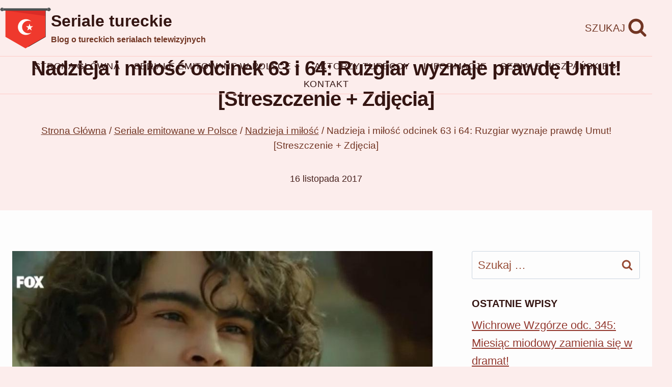

--- FILE ---
content_type: text/html; charset=UTF-8
request_url: https://turkweb.pl/nadzieja-i-milosc-odcinek-63-i-64-ruzgiar-wyznaje-prawde-umut-streszczenie-zdjecia/
body_size: 16876
content:
<!doctype html><html lang="pl-PL" class="no-js" itemtype="https://schema.org/Blog" itemscope><head><script data-no-optimize="1">var litespeed_docref=sessionStorage.getItem("litespeed_docref");litespeed_docref&&(Object.defineProperty(document,"referrer",{get:function(){return litespeed_docref}}),sessionStorage.removeItem("litespeed_docref"));</script> <meta charset="UTF-8"><meta name="viewport" content="width=device-width, initial-scale=1, minimum-scale=1"><meta name='robots' content='index, follow, max-image-preview:large, max-snippet:-1, max-video-preview:-1' /><title>Nadzieja i miłość odcinek 63 i 64: Ruzgiar wyznaje prawdę Umut! [Streszczenie + Zdjęcia]</title><link rel="canonical" href="https://turkweb.pl/nadzieja-i-milosc-odcinek-63-i-64-ruzgiar-wyznaje-prawde-umut-streszczenie-zdjecia/" /><meta property="og:locale" content="pl_PL" /><meta property="og:type" content="article" /><meta property="og:title" content="Nadzieja i miłość odcinek 63 i 64: Ruzgiar wyznaje prawdę Umut! [Streszczenie + Zdjęcia]" /><meta property="og:description" content="63 (środa 29 listopada): Postrzelona Zeliha zostaje przewieziona do szpitala. W szpitalu szybko pojawiają się policjanci..." /><meta property="og:url" content="https://turkweb.pl/nadzieja-i-milosc-odcinek-63-i-64-ruzgiar-wyznaje-prawde-umut-streszczenie-zdjecia/" /><meta property="og:site_name" content="Seriale tureckie" /><meta property="article:publisher" content="https://www.facebook.com/turkweb.seriale" /><meta property="article:published_time" content="2017-11-16T13:29:17+00:00" /><meta name="author" content="Turkweb" /><meta name="twitter:card" content="summary_large_image" /><meta name="twitter:label1" content="Napisane przez" /><meta name="twitter:data1" content="Turkweb" /><meta name="twitter:label2" content="Szacowany czas czytania" /><meta name="twitter:data2" content="2 minuty" /> <script type="application/ld+json" class="yoast-schema-graph">{"@context":"https://schema.org","@graph":[{"@type":"Article","@id":"https://turkweb.pl/nadzieja-i-milosc-odcinek-63-i-64-ruzgiar-wyznaje-prawde-umut-streszczenie-zdjecia/#article","isPartOf":{"@id":"https://turkweb.pl/nadzieja-i-milosc-odcinek-63-i-64-ruzgiar-wyznaje-prawde-umut-streszczenie-zdjecia/"},"author":{"name":"Turkweb","@id":"https://turkweb.pl/#/schema/person/674adad91952a409b13a390fce44ef3c"},"headline":"Nadzieja i miłość odcinek 63 i 64: Ruzgiar wyznaje prawdę Umut! [Streszczenie + Zdjęcia]","datePublished":"2017-11-16T13:29:17+00:00","mainEntityOfPage":{"@id":"https://turkweb.pl/nadzieja-i-milosc-odcinek-63-i-64-ruzgiar-wyznaje-prawde-umut-streszczenie-zdjecia/"},"wordCount":374,"commentCount":0,"publisher":{"@id":"https://turkweb.pl/#organization"},"image":{"@id":"https://turkweb.pl/nadzieja-i-milosc-odcinek-63-i-64-ruzgiar-wyznaje-prawde-umut-streszczenie-zdjecia/#primaryimage"},"thumbnailUrl":"https://3.bp.blogspot.com/-LbeiCeJ2RYs/Wg2R1D4oUEI/AAAAAAAAJ9s/i14Dmozxh2IiDP7fOXsaWtD97jINab9ZQCLcBGAs/s1600/nadzieja%2Bi%2Bmi%25C5%2582o%25C5%259B%25C4%2587%2Bodcinek%2B63%2B1.jpg","articleSection":["Nadzieja i miłość"],"inLanguage":"pl-PL","potentialAction":[{"@type":"CommentAction","name":"Comment","target":["https://turkweb.pl/nadzieja-i-milosc-odcinek-63-i-64-ruzgiar-wyznaje-prawde-umut-streszczenie-zdjecia/#respond"]}]},{"@type":"WebPage","@id":"https://turkweb.pl/nadzieja-i-milosc-odcinek-63-i-64-ruzgiar-wyznaje-prawde-umut-streszczenie-zdjecia/","url":"https://turkweb.pl/nadzieja-i-milosc-odcinek-63-i-64-ruzgiar-wyznaje-prawde-umut-streszczenie-zdjecia/","name":"Nadzieja i miłość odcinek 63 i 64: Ruzgiar wyznaje prawdę Umut! [Streszczenie + Zdjęcia]","isPartOf":{"@id":"https://turkweb.pl/#website"},"primaryImageOfPage":{"@id":"https://turkweb.pl/nadzieja-i-milosc-odcinek-63-i-64-ruzgiar-wyznaje-prawde-umut-streszczenie-zdjecia/#primaryimage"},"image":{"@id":"https://turkweb.pl/nadzieja-i-milosc-odcinek-63-i-64-ruzgiar-wyznaje-prawde-umut-streszczenie-zdjecia/#primaryimage"},"thumbnailUrl":"https://3.bp.blogspot.com/-LbeiCeJ2RYs/Wg2R1D4oUEI/AAAAAAAAJ9s/i14Dmozxh2IiDP7fOXsaWtD97jINab9ZQCLcBGAs/s1600/nadzieja%2Bi%2Bmi%25C5%2582o%25C5%259B%25C4%2587%2Bodcinek%2B63%2B1.jpg","datePublished":"2017-11-16T13:29:17+00:00","breadcrumb":{"@id":"https://turkweb.pl/nadzieja-i-milosc-odcinek-63-i-64-ruzgiar-wyznaje-prawde-umut-streszczenie-zdjecia/#breadcrumb"},"inLanguage":"pl-PL","potentialAction":[{"@type":"ReadAction","target":["https://turkweb.pl/nadzieja-i-milosc-odcinek-63-i-64-ruzgiar-wyznaje-prawde-umut-streszczenie-zdjecia/"]}]},{"@type":"ImageObject","inLanguage":"pl-PL","@id":"https://turkweb.pl/nadzieja-i-milosc-odcinek-63-i-64-ruzgiar-wyznaje-prawde-umut-streszczenie-zdjecia/#primaryimage","url":"https://3.bp.blogspot.com/-LbeiCeJ2RYs/Wg2R1D4oUEI/AAAAAAAAJ9s/i14Dmozxh2IiDP7fOXsaWtD97jINab9ZQCLcBGAs/s1600/nadzieja%2Bi%2Bmi%25C5%2582o%25C5%259B%25C4%2587%2Bodcinek%2B63%2B1.jpg","contentUrl":"https://3.bp.blogspot.com/-LbeiCeJ2RYs/Wg2R1D4oUEI/AAAAAAAAJ9s/i14Dmozxh2IiDP7fOXsaWtD97jINab9ZQCLcBGAs/s1600/nadzieja%2Bi%2Bmi%25C5%2582o%25C5%259B%25C4%2587%2Bodcinek%2B63%2B1.jpg"},{"@type":"BreadcrumbList","@id":"https://turkweb.pl/nadzieja-i-milosc-odcinek-63-i-64-ruzgiar-wyznaje-prawde-umut-streszczenie-zdjecia/#breadcrumb","itemListElement":[{"@type":"ListItem","position":1,"name":"Strona główna","item":"https://turkweb.pl/"},{"@type":"ListItem","position":2,"name":"Nadzieja i miłość odcinek 63 i 64: Ruzgiar wyznaje prawdę Umut! [Streszczenie + Zdjęcia]"}]},{"@type":"WebSite","@id":"https://turkweb.pl/#website","url":"https://turkweb.pl/","name":"Seriale tureckie","description":"Blog o tureckich serialach telewizyjnych","publisher":{"@id":"https://turkweb.pl/#organization"},"potentialAction":[{"@type":"SearchAction","target":{"@type":"EntryPoint","urlTemplate":"https://turkweb.pl/?s={search_term_string}"},"query-input":{"@type":"PropertyValueSpecification","valueRequired":true,"valueName":"search_term_string"}}],"inLanguage":"pl-PL"},{"@type":"Organization","@id":"https://turkweb.pl/#organization","name":"Seriale tureckie","url":"https://turkweb.pl/","logo":{"@type":"ImageObject","inLanguage":"pl-PL","@id":"https://turkweb.pl/#/schema/logo/image/","url":"https://turkweb.pl/wp-content/uploads/2024/10/Logo.png","contentUrl":"https://turkweb.pl/wp-content/uploads/2024/10/Logo.png","width":200,"height":160,"caption":"Seriale tureckie"},"image":{"@id":"https://turkweb.pl/#/schema/logo/image/"},"sameAs":["https://www.facebook.com/turkweb.seriale"]},{"@type":"Person","@id":"https://turkweb.pl/#/schema/person/674adad91952a409b13a390fce44ef3c","name":"Turkweb","image":{"@type":"ImageObject","inLanguage":"pl-PL","@id":"https://turkweb.pl/#/schema/person/image/","url":"https://turkweb.pl/wp-content/litespeed/avatar/26f74c60c6507c06831592434b848b65.jpg?ver=1768363715","contentUrl":"https://turkweb.pl/wp-content/litespeed/avatar/26f74c60c6507c06831592434b848b65.jpg?ver=1768363715","caption":"Turkweb"},"url":"https://turkweb.pl/author/admin/"}]}</script> <link rel="alternate" type="application/rss+xml" title="Seriale tureckie &raquo; Kanał z wpisami" href="https://turkweb.pl/feed/" /><link rel="alternate" type="application/rss+xml" title="Seriale tureckie &raquo; Kanał z komentarzami" href="https://turkweb.pl/comments/feed/" /><link data-optimized="2" rel="stylesheet" href="https://turkweb.pl/wp-content/litespeed/css/41aa63d89f908dd6888961e41f551ae2.css?ver=992c3" /><link rel="preload" id="kadence-header-preload" href="https://turkweb.pl/wp-content/themes/kadence/assets/css/header.min.css?ver=1.4.3" as="style"><link rel="preload" id="kadence-content-preload" href="https://turkweb.pl/wp-content/themes/kadence/assets/css/content.min.css?ver=1.4.3" as="style"><link rel="preload" id="kadence-sidebar-preload" href="https://turkweb.pl/wp-content/themes/kadence/assets/css/sidebar.min.css?ver=1.4.3" as="style"><link rel="preload" id="kadence-related-posts-preload" href="https://turkweb.pl/wp-content/themes/kadence/assets/css/related-posts.min.css?ver=1.4.3" as="style"><link rel="preload" id="kad-splide-preload" href="https://turkweb.pl/wp-content/themes/kadence/assets/css/kadence-splide.min.css?ver=1.4.3" as="style"><link rel="preload" id="kadence-footer-preload" href="https://turkweb.pl/wp-content/themes/kadence/assets/css/footer.min.css?ver=1.4.3" as="style"> <script type="litespeed/javascript" data-src="https://www.googletagmanager.com/gtag/js?id=G-QL92NVRPR9"></script> <script type="litespeed/javascript">window.dataLayer=window.dataLayer||[];function gtag(){dataLayer.push(arguments)}
gtag('js',new Date());gtag('config','G-QL92NVRPR9')</script> <link rel="icon" href="https://turkweb.pl/wp-content/uploads/2024/10/cropped-Logo-32x32.png" sizes="32x32" /><link rel="icon" href="https://turkweb.pl/wp-content/uploads/2024/10/cropped-Logo-192x192.png" sizes="192x192" /><link rel="apple-touch-icon" href="https://turkweb.pl/wp-content/uploads/2024/10/cropped-Logo-180x180.png" /><meta name="msapplication-TileImage" content="https://turkweb.pl/wp-content/uploads/2024/10/cropped-Logo-270x270.png" /></head><body data-rsssl=1 class="wp-singular post-template-default single single-post postid-611 single-format-standard wp-custom-logo wp-embed-responsive wp-theme-kadence footer-on-bottom hide-focus-outline link-style-standard has-sidebar content-title-style-above content-width-normal content-style-unboxed content-vertical-padding-show transparent-header mobile-transparent-header"><div id="wrapper" class="site wp-site-blocks">
<a class="skip-link screen-reader-text scroll-ignore" href="#main">Przejdź do treści</a><header id="masthead" class="site-header" role="banner" itemtype="https://schema.org/WPHeader" itemscope><div id="main-header" class="site-header-wrap"><div class="site-header-inner-wrap"><div class="site-header-upper-wrap"><div class="site-header-upper-inner-wrap"><div class="site-top-header-wrap site-header-row-container site-header-focus-item site-header-row-layout-standard" data-section="kadence_customizer_header_top"><div class="site-header-row-container-inner"><div class="site-container"><div class="site-top-header-inner-wrap site-header-row site-header-row-has-sides site-header-row-no-center"><div class="site-header-top-section-left site-header-section site-header-section-left"><div class="site-header-item site-header-focus-item" data-section="title_tagline"><div class="site-branding branding-layout-standard"><a class="brand has-logo-image" href="https://turkweb.pl/" rel="home"><img data-lazyloaded="1" src="[data-uri]" width="200" height="160" data-src="https://turkweb.pl/wp-content/uploads/2024/10/Logo.png" class="custom-logo" alt="Logo" decoding="async" /><div class="site-title-wrap"><p class="site-title">Seriale tureckie</p><p class="site-description">Blog o tureckich serialach telewizyjnych</p></div></a></div></div></div><div class="site-header-top-section-right site-header-section site-header-section-right"><div class="site-header-item site-header-focus-item" data-section="kadence_customizer_header_search"><div class="search-toggle-open-container">
<button class="search-toggle-open drawer-toggle search-toggle-style-default" aria-label="Zobacz formularz wyszukiwania" aria-haspopup="dialog" aria-controls="search-drawer" data-toggle-target="#search-drawer" data-toggle-body-class="showing-popup-drawer-from-full" aria-expanded="false" data-set-focus="#search-drawer .search-field"
>
<span class="search-toggle-label vs-lg-true vs-md-true vs-sm-true">Szukaj</span>
<span class="search-toggle-icon"><span class="kadence-svg-iconset"><svg aria-hidden="true" class="kadence-svg-icon kadence-search-svg" fill="currentColor" version="1.1" xmlns="http://www.w3.org/2000/svg" width="26" height="28" viewBox="0 0 26 28"><title>Szukaj</title><path d="M18 13c0-3.859-3.141-7-7-7s-7 3.141-7 7 3.141 7 7 7 7-3.141 7-7zM26 26c0 1.094-0.906 2-2 2-0.531 0-1.047-0.219-1.406-0.594l-5.359-5.344c-1.828 1.266-4.016 1.937-6.234 1.937-6.078 0-11-4.922-11-11s4.922-11 11-11 11 4.922 11 11c0 2.219-0.672 4.406-1.937 6.234l5.359 5.359c0.359 0.359 0.578 0.875 0.578 1.406z"></path>
</svg></span></span>
</button></div></div></div></div></div></div></div><div class="site-main-header-wrap site-header-row-container site-header-focus-item site-header-row-layout-standard" data-section="kadence_customizer_header_main"><div class="site-header-row-container-inner"><div class="site-container"><div class="site-main-header-inner-wrap site-header-row site-header-row-only-center-column site-header-row-center-column"><div class="site-header-main-section-center site-header-section site-header-section-center"><div class="site-header-item site-header-focus-item site-header-item-main-navigation header-navigation-layout-stretch-false header-navigation-layout-fill-stretch-false" data-section="kadence_customizer_primary_navigation"><nav id="site-navigation" class="main-navigation header-navigation hover-to-open nav--toggle-sub header-navigation-style-standard header-navigation-dropdown-animation-fade" role="navigation" aria-label="Główny"><div class="primary-menu-container header-menu-container"><ul id="primary-menu" class="menu"><li id="menu-item-27440" class="menu-item menu-item-type-post_type menu-item-object-page menu-item-home menu-item-27440"><a href="https://turkweb.pl/">Strona główna</a></li><li id="menu-item-27445" class="menu-item menu-item-type-taxonomy menu-item-object-category current-post-ancestor menu-item-has-children menu-item-27445"><a href="https://turkweb.pl/category/seriale-emitowane-w-polsce/"><span class="nav-drop-title-wrap">Seriale emitowane w Polsce<span class="dropdown-nav-toggle"><span class="kadence-svg-iconset svg-baseline"><svg aria-hidden="true" class="kadence-svg-icon kadence-arrow-down-svg" fill="currentColor" version="1.1" xmlns="http://www.w3.org/2000/svg" width="24" height="24" viewBox="0 0 24 24"><title>Rozwiń</title><path d="M5.293 9.707l6 6c0.391 0.391 1.024 0.391 1.414 0l6-6c0.391-0.391 0.391-1.024 0-1.414s-1.024-0.391-1.414 0l-5.293 5.293-5.293-5.293c-0.391-0.391-1.024-0.391-1.414 0s-0.391 1.024 0 1.414z"></path>
</svg></span></span></span></a><ul class="sub-menu"><li id="menu-item-27452" class="menu-item menu-item-type-taxonomy menu-item-object-category menu-item-27452"><a href="https://turkweb.pl/category/seriale-emitowane-w-polsce/milosc-i-nadzieja-ask-ve-umut/">Miłość i nadzieja / Aşk ve Umut</a></li><li id="menu-item-27448" class="menu-item menu-item-type-taxonomy menu-item-object-category menu-item-27448"><a href="https://turkweb.pl/category/seriale-emitowane-w-polsce/dziedzictwo-emanet/">Dziedzictwo / Emanet</a></li><li id="menu-item-27460" class="menu-item menu-item-type-taxonomy menu-item-object-category menu-item-27460"><a href="https://turkweb.pl/category/seriale-emitowane-w-polsce/wichrowe-wzgorze-ruzgarli-tepe/">Wichrowe Wzgórze / Rüzgarlı Tepe</a></li></ul></li><li id="menu-item-27442" class="menu-item menu-item-type-taxonomy menu-item-object-category menu-item-27442"><a href="https://turkweb.pl/category/aktorzy-tureccy/">Aktorzy tureccy</a></li><li id="menu-item-27444" class="menu-item menu-item-type-taxonomy menu-item-object-category menu-item-27444"><a href="https://turkweb.pl/category/informacje/">Informacje</a></li><li id="menu-item-27467" class="menu-item menu-item-type-taxonomy menu-item-object-category menu-item-has-children menu-item-27467"><a href="https://turkweb.pl/category/seriale-hiszpanskie/"><span class="nav-drop-title-wrap">Seriale hiszpańskie<span class="dropdown-nav-toggle"><span class="kadence-svg-iconset svg-baseline"><svg aria-hidden="true" class="kadence-svg-icon kadence-arrow-down-svg" fill="currentColor" version="1.1" xmlns="http://www.w3.org/2000/svg" width="24" height="24" viewBox="0 0 24 24"><title>Rozwiń</title><path d="M5.293 9.707l6 6c0.391 0.391 1.024 0.391 1.414 0l6-6c0.391-0.391 0.391-1.024 0-1.414s-1.024-0.391-1.414 0l-5.293 5.293-5.293-5.293c-0.391-0.391-1.024-0.391-1.414 0s-0.391 1.024 0 1.414z"></path>
</svg></span></span></span></a><ul class="sub-menu"><li id="menu-item-27468" class="menu-item menu-item-type-taxonomy menu-item-object-category menu-item-27468"><a href="https://turkweb.pl/category/seriale-hiszpanskie/akacjowa-38-acacias-38/">Akacjowa 38 / Acacias 38</a></li><li id="menu-item-27469" class="menu-item menu-item-type-taxonomy menu-item-object-category menu-item-27469"><a href="https://turkweb.pl/category/seriale-hiszpanskie/la-promesa-palac-tajemnic/">La Promesa &#8211; pałac tajemnic</a></li></ul></li><li id="menu-item-27441" class="menu-item menu-item-type-post_type menu-item-object-page menu-item-27441"><a href="https://turkweb.pl/kontakt/">Kontakt</a></li></ul></div></nav></div></div></div></div></div></div></div></div></div></div><div id="mobile-header" class="site-mobile-header-wrap"><div class="site-header-inner-wrap"><div class="site-header-upper-wrap"><div class="site-header-upper-inner-wrap"><div class="site-main-header-wrap site-header-focus-item site-header-row-layout-standard site-header-row-tablet-layout-default site-header-row-mobile-layout-default "><div class="site-header-row-container-inner"><div class="site-container"><div class="site-main-header-inner-wrap site-header-row site-header-row-has-sides site-header-row-no-center"><div class="site-header-main-section-left site-header-section site-header-section-left"><div class="site-header-item site-header-focus-item" data-section="title_tagline"><div class="site-branding mobile-site-branding branding-layout-standard branding-tablet-layout-standard branding-mobile-layout-standard"><a class="brand has-logo-image" href="https://turkweb.pl/" rel="home"><img data-lazyloaded="1" src="[data-uri]" width="200" height="160" data-src="https://turkweb.pl/wp-content/uploads/2024/10/Logo.png" class="custom-logo" alt="Logo" decoding="async" /><div class="site-title-wrap"><div class="site-title">Seriale tureckie</div><div class="site-description vs-sm-false vs-md-false">Blog o tureckich serialach telewizyjnych</div></div></a></div></div></div><div class="site-header-main-section-right site-header-section site-header-section-right"><div class="site-header-item site-header-focus-item site-header-item-navgation-popup-toggle" data-section="kadence_customizer_mobile_trigger"><div class="mobile-toggle-open-container">
<button id="mobile-toggle" class="menu-toggle-open drawer-toggle menu-toggle-style-default" aria-label="Rozwiń menu" data-toggle-target="#mobile-drawer" data-toggle-body-class="showing-popup-drawer-from-full" aria-expanded="false" data-set-focus=".menu-toggle-close"
>
<span class="menu-toggle-icon"><span class="kadence-svg-iconset"><svg aria-hidden="true" class="kadence-svg-icon kadence-menu-svg" fill="currentColor" version="1.1" xmlns="http://www.w3.org/2000/svg" width="24" height="24" viewBox="0 0 24 24"><title>Przełączanie menu</title><path d="M3 13h18c0.552 0 1-0.448 1-1s-0.448-1-1-1h-18c-0.552 0-1 0.448-1 1s0.448 1 1 1zM3 7h18c0.552 0 1-0.448 1-1s-0.448-1-1-1h-18c-0.552 0-1 0.448-1 1s0.448 1 1 1zM3 19h18c0.552 0 1-0.448 1-1s-0.448-1-1-1h-18c-0.552 0-1 0.448-1 1s0.448 1 1 1z"></path>
</svg></span></span>
</button></div></div></div></div></div></div></div></div></div></div></div></header><main id="inner-wrap" class="wrap kt-clear" role="main"><section class="entry-hero post-hero-section entry-hero-layout-standard"><div class="entry-hero-container-inner"><div class="hero-section-overlay"></div><div class="hero-container site-container"><header class="entry-header post-title title-align-center title-tablet-align-inherit title-mobile-align-inherit"><h1 class="entry-title">Nadzieja i miłość odcinek 63 i 64: Ruzgiar wyznaje prawdę Umut! [Streszczenie + Zdjęcia]</h1><nav id="kadence-breadcrumbs" aria-label="Okruszki"  class="kadence-breadcrumbs"><div class="kadence-breadcrumb-container"><span><a href="https://turkweb.pl/" itemprop="url" class="kadence-bc-home" ><span>Strona Główna</span></a></span> <span class="bc-delimiter">/</span> <span><a href="https://turkweb.pl/category/seriale-emitowane-w-polsce/" itemprop="url" ><span>Seriale emitowane w Polsce</span></a></span> <span class="bc-delimiter">/</span> <span><a href="https://turkweb.pl/category/seriale-emitowane-w-polsce/nadzieja-i-milosc/" itemprop="url" ><span>Nadzieja i miłość</span></a></span> <span class="bc-delimiter">/</span> <span class="kadence-bread-current">Nadzieja i miłość odcinek 63 i 64: Ruzgiar wyznaje prawdę Umut! [Streszczenie + Zdjęcia]</span></div></nav><div class="entry-meta entry-meta-divider-dot">
<span class="posted-on">
<time class="entry-date published updated" datetime="2017-11-16T14:29:17+01:00" itemprop="dateModified">16 listopada 2017</time>					</span></div></header></div></div></section><div id="primary" class="content-area"><div class="content-container site-container"><div id="main" class="site-main"><div class="content-wrap"><div class="post-thumbnail article-post-thumbnail kadence-thumbnail-position-above kadence-thumbnail-ratio-2-3"><div class="post-thumbnail-inner">
<img data-lazyloaded="1" src="[data-uri]" width="1024" height="576" data-src="https://4.bp.blogspot.com/-9q3GR0w0sjE/Wg2R4rMBZbI/AAAAAAAAJ-c/3kk770sBtsYjVJ96A0QzsY1mLonk8w4BACLcBGAs/s1600/nadziejaimiC582oC59BC487odcinek6412.jpg" class="post-top-featured" /></div></div><article id="post-611" class="entry content-bg single-entry post-611 post type-post status-publish format-standard has-post-thumbnail hentry category-nadzieja-i-milosc"><div class="entry-content-wrap"><div class="entry-content single-content"><p><strong>63</strong> (środa 29 listopada): Postrzelona Zeliha zostaje przewieziona do szpitala. W szpitalu szybko pojawiają się policjanci i zabierają Zefera na przesłuchanie. Cihan zabiera roztrzęsioną Yeldę do swojego mieszkania. Selda powiadamia Umut o wypadku matki. Dziewczyna razem z Ozanem spieszy do szpitala. Okazuje się na szczęście, że życiu Zelihy nic nie zagraża. Pielęgniarki z ukrycia robią zdjęcia siedzącym na korytarzu Umut i Ozanowi. Zafer, którego dręczą wyrzuty sumienia, wypłakuje się nad łóżkiem żony. Kobieta udaje nieprzytomną. Leyla wstaje po cichu w nocy i przegląda laptopa Metego. Odnajduje na nim kolekcję wspólnym zdjęć z Asude. Nazajutrz postanawia śledzić Metego. Zeliha wraca do domu. Musa dowiaduje się o jej wypadku i wpada we wściekłość. Hakan w telewizji widzi wspólne zdjęcia Umut i Ozana.</p><p><strong>64</strong> (czwartek 30 listopada): Umut wraz z Ozanem jadą do klubu nocnego. Umut zdziela Yeldę w policzek, przerywając jej występ. Żąda by natychmiast zakończyła swoją karierę i wróciła do domu. Yelda jednak sprzeciwia się i twardo stoi przy swoim. Hakan spotyka Umut i urządza jej awanturę. Musa z bezsilności nie panuje nad swoim gniewem. Wpada na pomysł, jak wydostać się z więzienia. Prosi współwięźnia, by go zranił. Trafi dzięki temu do szpitala, skąd bez problemu ucieknie. Leyla w taksówce jedzie za Metem. Ten zatrzymuje się pod biurem Asude z kwiatami. Leyla łapie go na gorącym uczynku. Dochodzi do wielkiej kłótni. Zafer w wyniku ostatnich wydarzeń obiecuje się zmienić i otacza czułą opieką Zelihę. Przynosi jej śniadanie do łóżka. Następnie podejmuje kolejną próbę wyciągnięcia córki z biznesu Cihana. Yelda z pełną świadomością wyrzeka się ojca, a ochroniarze wyprowadzają go na zewnątrz i dotkliwie pobijają. Musa zostaje raniony nożem i przewieziony do szpitala. Ragip spotyka się z Ozen na kolacji, gdzie przyłapuje ich Ozan! Zawstydzona Ozen odchodzi od stolika, a Ragip wykręca się od romansu. Ruzgiar spotyka się z Umut. Przyznaje się jej do potrącenia Emel!</p><p><strong>Obowiązuje całkowity zakaz kopiowania streszczeń na inne strony! Za łamanie praw autorskich grozi odpowiedzialność karna.</strong></p><p><img data-lazyloaded="1" src="[data-uri]" fetchpriority="high" decoding="async" data-src="https://3.bp.blogspot.com/-LbeiCeJ2RYs/Wg2R1D4oUEI/AAAAAAAAJ9s/i14Dmozxh2IiDP7fOXsaWtD97jINab9ZQCLcBGAs/s1600/nadzieja%2Bi%2Bmi%25C5%2582o%25C5%259B%25C4%2587%2Bodcinek%2B63%2B1.jpg" width="1024" height="576" class="alignnone size-medium" /></p><p><img data-lazyloaded="1" src="[data-uri]" decoding="async" data-src="https://2.bp.blogspot.com/-I8F6wHRpydc/Wg2R1VyzEKI/AAAAAAAAJ90/zgiNUPgso5sZDzT1V9AqLtup5n82bbJAgCLcBGAs/s1600/nadzieja%2Bi%2Bmi%25C5%2582o%25C5%259B%25C4%2587%2Bodcinek%2B63%2B2.jpg" width="1024" height="576" class="alignnone size-medium" /></p><p><img data-lazyloaded="1" src="[data-uri]" decoding="async" data-src="https://3.bp.blogspot.com/-5cs8WN3E-1I/Wg2R1KflEQI/AAAAAAAAJ9w/oi2GcXsMhusTSGQUPQ82bOnRoAx3swEOwCLcBGAs/s1600/nadzieja%2Bi%2Bmi%25C5%2582o%25C5%259B%25C4%2587%2Bodcinek%2B63%2B3.jpg" width="1024" height="576" class="alignnone size-medium" /></p><p><img data-lazyloaded="1" src="[data-uri]" decoding="async" data-src="https://1.bp.blogspot.com/-TEJ5vwR5MUM/Wg2R2Fnox1I/AAAAAAAAJ94/mtyNvsTGu8E_oZXBXDjASjmLc0_EA-yzgCLcBGAs/s1600/nadzieja%2Bi%2Bmi%25C5%2582o%25C5%259B%25C4%2587%2Bodcinek%2B63%2B4.jpg" width="1024" height="576" class="alignnone size-medium" /></p><p><img data-lazyloaded="1" src="[data-uri]" decoding="async" data-src="https://4.bp.blogspot.com/-ry3mTzbFSYo/Wg2R2l7fdSI/AAAAAAAAJ98/y6hyGubKH5kPHO7zelGJ0fJx4YLzUQf4gCLcBGAs/s1600/nadzieja%2Bi%2Bmi%25C5%2582o%25C5%259B%25C4%2587%2Bodcinek%2B63%2B5.jpg" width="1024" height="576" class="alignnone size-medium" /></p><p><img data-lazyloaded="1" src="[data-uri]" decoding="async" data-src="https://4.bp.blogspot.com/-bARgEewNN3Q/Wg2R25EJDaI/AAAAAAAAJ-A/Bkmrw8uoZswIhyS0vKhf_lK1pRqqd77pwCLcBGAs/s1600/nadzieja%2Bi%2Bmi%25C5%2582o%25C5%259B%25C4%2587%2Bodcinek%2B63%2B6.jpg" width="1024" height="576" class="alignnone size-medium" /></p><p><img data-lazyloaded="1" src="[data-uri]" decoding="async" data-src="https://2.bp.blogspot.com/-7anzpIzhzSE/Wg2R3ItgKHI/AAAAAAAAJ-E/qlL1ADH25N4wuB2tu0_UpAmttjHHhOuWwCLcBGAs/s1600/nadzieja%2Bi%2Bmi%25C5%2582o%25C5%259B%25C4%2587%2Bodcinek%2B63%2B7.jpg" width="1024" height="576" class="alignnone size-medium" /></p><p><img data-lazyloaded="1" src="[data-uri]" decoding="async" data-src="https://3.bp.blogspot.com/-s-GFUmF_0ZQ/Wg2R3TA8BeI/AAAAAAAAJ-I/CdRDcZcFTgw86JrqvPecGFwYottMWINZwCLcBGAs/s1600/nadzieja%2Bi%2Bmi%25C5%2582o%25C5%259B%25C4%2587%2Bodcinek%2B63%2B8.jpg" width="1024" height="576" class="alignnone size-medium" /></p><p><img data-lazyloaded="1" src="[data-uri]" decoding="async" data-src="https://1.bp.blogspot.com/-Gk68rCpr05M/Wg2R3vD_tUI/AAAAAAAAJ-M/2I8mAl9fImc5vkJsMUf5yRTHF0vy4z94ACLcBGAs/s1600/nadzieja%2Bi%2Bmi%25C5%2582o%25C5%259B%25C4%2587%2Bodcinek%2B63%2B9.jpg" width="1024" height="576" class="alignnone size-medium" /></p><p><img data-lazyloaded="1" src="[data-uri]" decoding="async" data-src="https://4.bp.blogspot.com/-36McWDS9zjo/Wg2R33gLzuI/AAAAAAAAJ-Q/omAB_5QC4nA2wsnhtAXTV043eS_krku7ACLcBGAs/s1600/nadzieja%2Bi%2Bmi%25C5%2582o%25C5%259B%25C4%2587%2Bodcinek%2B64%2B1.jpg" width="1024" height="576" class="alignnone size-medium" /></p><p><img data-lazyloaded="1" src="[data-uri]" decoding="async" data-src="https://4.bp.blogspot.com/-7FGMINzMf7Q/Wg2R5NMhFfI/AAAAAAAAJ-g/w5tvgTxZXvw_oWwoc3iVe-mkbO7HTaYTgCLcBGAs/s1600/nadzieja%2Bi%2Bmi%25C5%2582o%25C5%259B%25C4%2587%2Bodcinek%2B64%2B2.jpg" width="1024" height="576" class="alignnone size-medium" /></p><p><img data-lazyloaded="1" src="[data-uri]" decoding="async" data-src="https://1.bp.blogspot.com/-I9N7J-X11cg/Wg2R5h3enxI/AAAAAAAAJ-o/ioa5QmcQQ9A9pX7DvQjO6ZM2OUUcjwVYACLcBGAs/s1600/nadzieja%2Bi%2Bmi%25C5%2582o%25C5%259B%25C4%2587%2Bodcinek%2B64%2B3.jpg" width="1024" height="576" class="alignnone size-medium" /></p><p><img data-lazyloaded="1" src="[data-uri]" decoding="async" data-src="https://4.bp.blogspot.com/-rJwFElV5jgo/Wg2R5yZdk3I/AAAAAAAAJ-s/D_VVoiYwnesB_GFY3LZQYgbYxScsTdfLQCLcBGAs/s1600/nadzieja%2Bi%2Bmi%25C5%2582o%25C5%259B%25C4%2587%2Bodcinek%2B64%2B4.jpg" width="1024" height="576" class="alignnone size-medium" /></p><p><img data-lazyloaded="1" src="[data-uri]" decoding="async" data-src="https://3.bp.blogspot.com/-SmOi1N_Jqu0/Wg2R57S2bRI/AAAAAAAAJ-w/zk-pKgb9skIUNcPXHr-DQzFaDoVVcsO5gCLcBGAs/s1600/nadzieja%2Bi%2Bmi%25C5%2582o%25C5%259B%25C4%2587%2Bodcinek%2B64%2B5.jpg" width="1024" height="576" class="alignnone size-medium" /></p><p><img data-lazyloaded="1" src="[data-uri]" decoding="async" data-src="https://2.bp.blogspot.com/-QIhdiA7Z53k/Wg2R6W3ySII/AAAAAAAAJ-0/cEL5Pwek0cod12ZOKUmaeBfAi6MRFhfigCLcBGAs/s1600/nadzieja%2Bi%2Bmi%25C5%2582o%25C5%259B%25C4%2587%2Bodcinek%2B64%2B6.jpg" width="1024" height="576" class="alignnone size-medium" /></p><p><img data-lazyloaded="1" src="[data-uri]" decoding="async" data-src="https://4.bp.blogspot.com/-HF-Nxthw_RY/Wg2R6rmBtXI/AAAAAAAAJ-4/UUqv5-fByKMNLHeapi1iswiaZkXxdqMNQCLcBGAs/s1600/nadzieja%2Bi%2Bmi%25C5%2582o%25C5%259B%25C4%2587%2Bodcinek%2B64%2B7.jpg" width="1024" height="576" class="alignnone size-medium" /></p><p><img data-lazyloaded="1" src="[data-uri]" decoding="async" data-src="https://2.bp.blogspot.com/-ieHnsaXrJlI/Wg2R66ai2aI/AAAAAAAAJ-8/Cib8LmD4h-EC3fAfHvqUFUmm_2c3QVUfwCLcBGAs/s1600/nadzieja%2Bi%2Bmi%25C5%2582o%25C5%259B%25C4%2587%2Bodcinek%2B64%2B8.jpg" width="1024" height="576" class="alignnone size-medium" /></p><p><img data-lazyloaded="1" src="[data-uri]" decoding="async" data-src="https://2.bp.blogspot.com/-yzjgLV2sQVM/Wg2R7LC7cqI/AAAAAAAAJ_A/hs-8PoqHrvoy_dn4dx6I5-e2Lh3wwp-mgCLcBGAs/s1600/nadzieja%2Bi%2Bmi%25C5%2582o%25C5%259B%25C4%2587%2Bodcinek%2B64%2B9.jpg" width="1024" height="576" class="alignnone size-medium" /></p><p><img data-lazyloaded="1" src="[data-uri]" decoding="async" data-src="https://1.bp.blogspot.com/-nXNUK_VtC4U/Wg2R4UCiNUI/AAAAAAAAJ-U/m1MAtU8UKPweUCrGO8UnlqZJIc4O2SKdACLcBGAs/s1600/nadzieja%2Bi%2Bmi%25C5%2582o%25C5%259B%25C4%2587%2Bodcinek%2B64%2B10.jpg" width="1024" height="576" class="alignnone size-medium" /></p><p><img data-lazyloaded="1" src="[data-uri]" decoding="async" data-src="https://3.bp.blogspot.com/-pmHroyICGkQ/Wg2R4W9M5aI/AAAAAAAAJ-Y/BDd85gEcTiMIIpVwKI0Tz1GByX2n1ZMIwCLcBGAs/s1600/nadzieja%2Bi%2Bmi%25C5%2582o%25C5%259B%25C4%2587%2Bodcinek%2B64%2B11.jpg" width="1024" height="576" class="alignnone size-medium" /></p><p><img data-lazyloaded="1" src="[data-uri]" decoding="async" data-src="https://4.bp.blogspot.com/-9q3GR0w0sjE/Wg2R4rMBZbI/AAAAAAAAJ-c/3kk770sBtsYjVJ96A0QzsY1mLonk8w4BACLcBGAs/s1600/nadzieja%2Bi%2Bmi%25C5%2582o%25C5%259B%25C4%2587%2Bodcinek%2B64%2B12.jpg" width="1024" height="576" class="alignnone size-medium" /></p><p><img data-lazyloaded="1" src="[data-uri]" decoding="async" data-src="https://3.bp.blogspot.com/-abkj4HwGgXk/Wg2R5DoS9nI/AAAAAAAAJ-k/Ryi_cJtrWtsklF1js0hZ89gSpjCivpsagCLcBGAs/s1600/nadzieja%2Bi%2Bmi%25C5%2582o%25C5%259B%25C4%2587%2Bodcinek%2B64%2B13.jpg" width="1024" height="576" class="alignnone size-medium" /></p></div><footer class="entry-footer"></footer></div></article><nav class="navigation post-navigation" aria-label="Wpisy"><h2 class="screen-reader-text">Nawigacja wpisu</h2><div class="nav-links"><div class="nav-previous"><a href="https://turkweb.pl/elif-odcinek-142-i-143-melih-dokonuje-zemsty-na-arzu-streszczenie-zdjecia/" rel="prev"><div class="post-navigation-sub"><small><span class="kadence-svg-iconset svg-baseline"><svg aria-hidden="true" class="kadence-svg-icon kadence-arrow-left-alt-svg" fill="currentColor" version="1.1" xmlns="http://www.w3.org/2000/svg" width="29" height="28" viewBox="0 0 29 28"><title>Poprzedni</title><path d="M28 12.5v3c0 0.281-0.219 0.5-0.5 0.5h-19.5v3.5c0 0.203-0.109 0.375-0.297 0.453s-0.391 0.047-0.547-0.078l-6-5.469c-0.094-0.094-0.156-0.219-0.156-0.359v0c0-0.141 0.063-0.281 0.156-0.375l6-5.531c0.156-0.141 0.359-0.172 0.547-0.094 0.172 0.078 0.297 0.25 0.297 0.453v3.5h19.5c0.281 0 0.5 0.219 0.5 0.5z"></path>
</svg></span>Poprzedni</small></div>Elif odcinek 142 i 143: Melih dokonuje zemsty na Arzu! [Streszczenie + Zdjęcia]</a></div><div class="nav-next"><a href="https://turkweb.pl/elif-odcinek-144-i-145-arzu-walczy-o-zycie-streszczenie-zdjecia/" rel="next"><div class="post-navigation-sub"><small>Następny<span class="kadence-svg-iconset svg-baseline"><svg aria-hidden="true" class="kadence-svg-icon kadence-arrow-right-alt-svg" fill="currentColor" version="1.1" xmlns="http://www.w3.org/2000/svg" width="27" height="28" viewBox="0 0 27 28"><title>Kontynuuj</title><path d="M27 13.953c0 0.141-0.063 0.281-0.156 0.375l-6 5.531c-0.156 0.141-0.359 0.172-0.547 0.094-0.172-0.078-0.297-0.25-0.297-0.453v-3.5h-19.5c-0.281 0-0.5-0.219-0.5-0.5v-3c0-0.281 0.219-0.5 0.5-0.5h19.5v-3.5c0-0.203 0.109-0.375 0.297-0.453s0.391-0.047 0.547 0.078l6 5.469c0.094 0.094 0.156 0.219 0.156 0.359v0z"></path>
</svg></span></small></div>Elif odcinek 144 i 145: Arzu walczy o życie! [Streszczenie + Zdjęcia]</a></div></div></nav><div class="entry-related alignfull entry-related-style-wide"><div class="entry-related-inner content-container site-container"><div class="entry-related-inner-content alignwide"><h2 class="entry-related-title" id="related-posts-title">Podobne wpisy</h2><div class="entry-related-carousel kadence-slide-init splide" aria-labelledby="related-posts-title" data-columns-xxl="3" data-columns-xl="3" data-columns-md="3" data-columns-sm="2" data-columns-xs="2" data-columns-ss="1" data-slider-anim-speed="400" data-slider-scroll="1" data-slider-dots="true" data-slider-arrows="true" data-slider-hover-pause="false" data-slider-auto="false" data-slider-speed="7000" data-slider-gutter="40" data-slider-loop="true" data-slider-next-label="Następny" data-slider-slide-label="Wpisy" data-slider-prev-label="Poprzedni"><div class="splide__track"><ul class="splide__list kadence-posts-list grid-cols grid-sm-col-2 grid-lg-col-3"><li class="entry-list-item carousel-item splide__slide"><article class="entry content-bg loop-entry post-624 post type-post status-publish format-standard has-post-thumbnail hentry category-nadzieja-i-milosc">
<a aria-hidden="true" tabindex="-1" role="presentation" class="post-thumbnail kadence-thumbnail-ratio-2-3" aria-label="Nadzieja i miłość odcinek 65 i 66: Finał serialu! [Streszczenie + Zdjęcia]" href="https://turkweb.pl/nadzieja-i-milosc-odcinek-65-i-66-final-serialu-streszczenie-zdjecia/"><div class="post-thumbnail-inner">
<img data-lazyloaded="1" src="[data-uri]" width="1024" height="576" data-src="https://2.bp.blogspot.com/-Qfzk8S_g6PM/WhKVdk1QYEI/AAAAAAAAKHU/FHDeOEQMDaU3lLgSanysqF0PxFtzbNIOgCLcBGAs/s1600/nadziejaimiC582oC59BC487odcinek6620.jpg" alt="Nadzieja i miłość odcinek 65 i 66: Finał serialu! [Streszczenie + Zdjęcia]" /></div>
</a><div class="entry-content-wrap"><header class="entry-header"><div class="entry-taxonomies">
<span class="category-links term-links category-style-normal">
<a href="https://turkweb.pl/category/seriale-emitowane-w-polsce/nadzieja-i-milosc/" class="category-link-nadzieja-i-milosc" rel="tag">Nadzieja i miłość</a>			</span></div><h3 class="entry-title"><a href="https://turkweb.pl/nadzieja-i-milosc-odcinek-65-i-66-final-serialu-streszczenie-zdjecia/" rel="bookmark">Nadzieja i miłość odcinek 65 i 66: Finał serialu! [Streszczenie + Zdjęcia]</a></h3><div class="entry-meta entry-meta-divider-slash">
<span class="posted-on">
<time class="entry-date published" datetime="2017-11-20T09:47:10+01:00" itemprop="datePublished">20 listopada 2017</time><time class="updated" datetime="2017-11-20T09:49:12+01:00" itemprop="dateModified">20 listopada 2017</time>					</span></div></header><div class="entry-summary"><p>65 (piątek 1 grudnia): Ruzgiar po wyznaniu Umut prawdy o wypadku Emel postanawia oddać się w&#8230;</p></div><footer class="entry-footer"><div class="entry-actions"><p class="more-link-wrap">
<a href="https://turkweb.pl/nadzieja-i-milosc-odcinek-65-i-66-final-serialu-streszczenie-zdjecia/" class="post-more-link">
Czytaj dalej...<span class="screen-reader-text"> Nadzieja i miłość odcinek 65 i 66: Finał serialu! [Streszczenie + Zdjęcia]</span><span class="kadence-svg-iconset svg-baseline"><svg aria-hidden="true" class="kadence-svg-icon kadence-arrow-right-alt-svg" fill="currentColor" version="1.1" xmlns="http://www.w3.org/2000/svg" width="27" height="28" viewBox="0 0 27 28"><title>Kontynuuj</title><path d="M27 13.953c0 0.141-0.063 0.281-0.156 0.375l-6 5.531c-0.156 0.141-0.359 0.172-0.547 0.094-0.172-0.078-0.297-0.25-0.297-0.453v-3.5h-19.5c-0.281 0-0.5-0.219-0.5-0.5v-3c0-0.281 0.219-0.5 0.5-0.5h19.5v-3.5c0-0.203 0.109-0.375 0.297-0.453s0.391-0.047 0.547 0.078l6 5.469c0.094 0.094 0.156 0.219 0.156 0.359v0z"></path>
</svg></span>			</a></p></div></footer></div></article></li><li class="entry-list-item carousel-item splide__slide"><article class="entry content-bg loop-entry post-227 post type-post status-publish format-standard has-post-thumbnail hentry category-nadzieja-i-milosc">
<a aria-hidden="true" tabindex="-1" role="presentation" class="post-thumbnail kadence-thumbnail-ratio-2-3" aria-label="Nadzieja i miłość odcinek 6, 7, 8, 9, 10: Umut trafia do szpitala! [Zdjęcia + Streszczenie]" href="https://turkweb.pl/nadzieja-i-milosc-odcinek-6-7-8-9-10-umut-trafia-do-szpitala-zdjecia-streszczenie/"><div class="post-thumbnail-inner">
<img data-lazyloaded="1" src="[data-uri]" width="1024" height="576" data-src="https://3.bp.blogspot.com/-_wDi91YbZYQ/WZ2jRX3Xi2I/AAAAAAAAG2c/3IH--Ytbscg-82YuOQVmzNqFWbOCv7OcQCLcBGAs/s1600/nadziejaimiC582oC59BC487odcinek64.jpg" alt="Nadzieja i miłość odcinek 6, 7, 8, 9, 10: Umut trafia do szpitala! [Zdjęcia + Streszczenie]" /></div>
</a><div class="entry-content-wrap"><header class="entry-header"><div class="entry-taxonomies">
<span class="category-links term-links category-style-normal">
<a href="https://turkweb.pl/category/seriale-emitowane-w-polsce/nadzieja-i-milosc/" class="category-link-nadzieja-i-milosc" rel="tag">Nadzieja i miłość</a>			</span></div><h3 class="entry-title"><a href="https://turkweb.pl/nadzieja-i-milosc-odcinek-6-7-8-9-10-umut-trafia-do-szpitala-zdjecia-streszczenie/" rel="bookmark">Nadzieja i miłość odcinek 6, 7, 8, 9, 10: Umut trafia do szpitala! [Zdjęcia + Streszczenie]</a></h3><div class="entry-meta entry-meta-divider-slash">
<span class="posted-on">
<time class="entry-date published" datetime="2017-08-23T18:11:31+02:00" itemprop="datePublished">23 sierpnia 2017</time><time class="updated" datetime="2017-08-26T13:12:08+02:00" itemprop="dateModified">26 sierpnia 2017</time>					</span></div></header><div class="entry-summary"><p>Zapraszamy do czytania kolejnych opisów odcinków nowego serialu tureckiego Nadzieja i miłość, który od 1 września&#8230;</p></div><footer class="entry-footer"><div class="entry-actions"><p class="more-link-wrap">
<a href="https://turkweb.pl/nadzieja-i-milosc-odcinek-6-7-8-9-10-umut-trafia-do-szpitala-zdjecia-streszczenie/" class="post-more-link">
Czytaj dalej...<span class="screen-reader-text"> Nadzieja i miłość odcinek 6, 7, 8, 9, 10: Umut trafia do szpitala! [Zdjęcia + Streszczenie]</span><span class="kadence-svg-iconset svg-baseline"><svg aria-hidden="true" class="kadence-svg-icon kadence-arrow-right-alt-svg" fill="currentColor" version="1.1" xmlns="http://www.w3.org/2000/svg" width="27" height="28" viewBox="0 0 27 28"><title>Kontynuuj</title><path d="M27 13.953c0 0.141-0.063 0.281-0.156 0.375l-6 5.531c-0.156 0.141-0.359 0.172-0.547 0.094-0.172-0.078-0.297-0.25-0.297-0.453v-3.5h-19.5c-0.281 0-0.5-0.219-0.5-0.5v-3c0-0.281 0.219-0.5 0.5-0.5h19.5v-3.5c0-0.203 0.109-0.375 0.297-0.453s0.391-0.047 0.547 0.078l6 5.469c0.094 0.094 0.156 0.219 0.156 0.359v0z"></path>
</svg></span>			</a></p></div></footer></div></article></li><li class="entry-list-item carousel-item splide__slide"><article class="entry content-bg loop-entry post-331 post type-post status-publish format-standard has-post-thumbnail hentry category-nadzieja-i-milosc">
<a aria-hidden="true" tabindex="-1" role="presentation" class="post-thumbnail kadence-thumbnail-ratio-2-3" aria-label="Nadzieja i miłość odcinek 20, 21 i 22: Musa umawia się z Hale! [Zdjęcia + Streszczenie]" href="https://turkweb.pl/nadzieja-i-milosc-odcinek-20-21-i-22-musa-umawia-sie-z-hale-zdjecia-streszczenie/"><div class="post-thumbnail-inner">
<img data-lazyloaded="1" src="[data-uri]" width="1024" height="576" data-src="https://4.bp.blogspot.com/-BtRd4z_7OMo/Wbqx3w3LQwI/AAAAAAAAH6M/Y7QHVg4u1LQSIQPtI5RMRtfPuSfQbqkGQCLcBGAs/s1600/nadziejaimiC582oC59BC487odcinek214.jpg" alt="Nadzieja i miłość odcinek 20, 21 i 22: Musa umawia się z Hale! [Zdjęcia + Streszczenie]" /></div>
</a><div class="entry-content-wrap"><header class="entry-header"><div class="entry-taxonomies">
<span class="category-links term-links category-style-normal">
<a href="https://turkweb.pl/category/seriale-emitowane-w-polsce/nadzieja-i-milosc/" class="category-link-nadzieja-i-milosc" rel="tag">Nadzieja i miłość</a>			</span></div><h3 class="entry-title"><a href="https://turkweb.pl/nadzieja-i-milosc-odcinek-20-21-i-22-musa-umawia-sie-z-hale-zdjecia-streszczenie/" rel="bookmark">Nadzieja i miłość odcinek 20, 21 i 22: Musa umawia się z Hale! [Zdjęcia + Streszczenie]</a></h3><div class="entry-meta entry-meta-divider-slash">
<span class="posted-on">
<time class="entry-date published updated" datetime="2017-09-14T18:49:45+02:00" itemprop="dateModified">14 września 2017</time>					</span></div></header><div class="entry-summary"><p>20 (czwartek 28 września): Yelda z Seldą stawiają sobie za cel przedostanie do branży muzycznej i&#8230;</p></div><footer class="entry-footer"><div class="entry-actions"><p class="more-link-wrap">
<a href="https://turkweb.pl/nadzieja-i-milosc-odcinek-20-21-i-22-musa-umawia-sie-z-hale-zdjecia-streszczenie/" class="post-more-link">
Czytaj dalej...<span class="screen-reader-text"> Nadzieja i miłość odcinek 20, 21 i 22: Musa umawia się z Hale! [Zdjęcia + Streszczenie]</span><span class="kadence-svg-iconset svg-baseline"><svg aria-hidden="true" class="kadence-svg-icon kadence-arrow-right-alt-svg" fill="currentColor" version="1.1" xmlns="http://www.w3.org/2000/svg" width="27" height="28" viewBox="0 0 27 28"><title>Kontynuuj</title><path d="M27 13.953c0 0.141-0.063 0.281-0.156 0.375l-6 5.531c-0.156 0.141-0.359 0.172-0.547 0.094-0.172-0.078-0.297-0.25-0.297-0.453v-3.5h-19.5c-0.281 0-0.5-0.219-0.5-0.5v-3c0-0.281 0.219-0.5 0.5-0.5h19.5v-3.5c0-0.203 0.109-0.375 0.297-0.453s0.391-0.047 0.547 0.078l6 5.469c0.094 0.094 0.156 0.219 0.156 0.359v0z"></path>
</svg></span>			</a></p></div></footer></div></article></li><li class="entry-list-item carousel-item splide__slide"><article class="entry content-bg loop-entry post-569 post type-post status-publish format-standard has-post-thumbnail hentry category-nadzieja-i-milosc">
<a aria-hidden="true" tabindex="-1" role="presentation" class="post-thumbnail kadence-thumbnail-ratio-2-3" aria-label="Nadzieja i miłość odcinek 53 i 54: Hakan proponuje Umut ślub! [Streszczenie + Zdjęcia]" href="https://turkweb.pl/nadzieja-i-milosc-odcinek-53-i-54-hakan-proponuje-umut-slub-streszczenie-zdjecia/"><div class="post-thumbnail-inner">
<img data-lazyloaded="1" src="[data-uri]" width="1024" height="576" data-src="https://2.bp.blogspot.com/-7rv8amuuqdw/WftJKlBZSkI/AAAAAAAAJmU/RQWB_wufXLgfUQY177hfj6_BcoR_N6eEgCLcBGAs/s1600/nadziejaimiC582oC59BC487odcinek54.jpg" alt="Nadzieja i miłość odcinek 53 i 54: Hakan proponuje Umut ślub! [Streszczenie + Zdjęcia]" /></div>
</a><div class="entry-content-wrap"><header class="entry-header"><div class="entry-taxonomies">
<span class="category-links term-links category-style-normal">
<a href="https://turkweb.pl/category/seriale-emitowane-w-polsce/nadzieja-i-milosc/" class="category-link-nadzieja-i-milosc" rel="tag">Nadzieja i miłość</a>			</span></div><h3 class="entry-title"><a href="https://turkweb.pl/nadzieja-i-milosc-odcinek-53-i-54-hakan-proponuje-umut-slub-streszczenie-zdjecia/" rel="bookmark">Nadzieja i miłość odcinek 53 i 54: Hakan proponuje Umut ślub! [Streszczenie + Zdjęcia]</a></h3><div class="entry-meta entry-meta-divider-slash">
<span class="posted-on">
<time class="entry-date published updated" datetime="2017-11-02T17:37:48+01:00" itemprop="dateModified">2 listopada 2017</time>					</span></div></header><div class="entry-summary"><p>53 (środa 15 listopada): Technicy, którym Ozan zlecił odzyskanie nagrania z uszkodzonego telefonu, po zapoznaniu się&#8230;</p></div><footer class="entry-footer"><div class="entry-actions"><p class="more-link-wrap">
<a href="https://turkweb.pl/nadzieja-i-milosc-odcinek-53-i-54-hakan-proponuje-umut-slub-streszczenie-zdjecia/" class="post-more-link">
Czytaj dalej...<span class="screen-reader-text"> Nadzieja i miłość odcinek 53 i 54: Hakan proponuje Umut ślub! [Streszczenie + Zdjęcia]</span><span class="kadence-svg-iconset svg-baseline"><svg aria-hidden="true" class="kadence-svg-icon kadence-arrow-right-alt-svg" fill="currentColor" version="1.1" xmlns="http://www.w3.org/2000/svg" width="27" height="28" viewBox="0 0 27 28"><title>Kontynuuj</title><path d="M27 13.953c0 0.141-0.063 0.281-0.156 0.375l-6 5.531c-0.156 0.141-0.359 0.172-0.547 0.094-0.172-0.078-0.297-0.25-0.297-0.453v-3.5h-19.5c-0.281 0-0.5-0.219-0.5-0.5v-3c0-0.281 0.219-0.5 0.5-0.5h19.5v-3.5c0-0.203 0.109-0.375 0.297-0.453s0.391-0.047 0.547 0.078l6 5.469c0.094 0.094 0.156 0.219 0.156 0.359v0z"></path>
</svg></span>			</a></p></div></footer></div></article></li><li class="entry-list-item carousel-item splide__slide"><article class="entry content-bg loop-entry post-520 post type-post status-publish format-standard has-post-thumbnail hentry category-nadzieja-i-milosc">
<a aria-hidden="true" tabindex="-1" role="presentation" class="post-thumbnail kadence-thumbnail-ratio-2-3" aria-label="Nadzieja i miłość odcinek 45 i 46: Zafer, Zeliha i Musa aresztowani! [Streszczenie + Zdjęcia]" href="https://turkweb.pl/nadzieja-i-milosc-odcinek-45-i-46-zafer-zeliha-i-musa-aresztowani-streszczenie-zdjecia/"><div class="post-thumbnail-inner">
<img data-lazyloaded="1" src="[data-uri]" width="1024" height="576" data-src="https://4.bp.blogspot.com/-PSuQ_bzhznw/WehkaS1l2MI/AAAAAAAAJRA/oOjUR6k8Anw5QmqMPfXI7hU32e_SfiG1QCLcBGAs/s1600/nadziejaimiC582oC59BC487odcinek465.jpg" alt="Nadzieja i miłość odcinek 45 i 46: Zafer, Zeliha i Musa aresztowani! [Streszczenie + Zdjęcia]" /></div>
</a><div class="entry-content-wrap"><header class="entry-header"><div class="entry-taxonomies">
<span class="category-links term-links category-style-normal">
<a href="https://turkweb.pl/category/seriale-emitowane-w-polsce/nadzieja-i-milosc/" class="category-link-nadzieja-i-milosc" rel="tag">Nadzieja i miłość</a>			</span></div><h3 class="entry-title"><a href="https://turkweb.pl/nadzieja-i-milosc-odcinek-45-i-46-zafer-zeliha-i-musa-aresztowani-streszczenie-zdjecia/" rel="bookmark">Nadzieja i miłość odcinek 45 i 46: Zafer, Zeliha i Musa aresztowani! [Streszczenie + Zdjęcia]</a></h3><div class="entry-meta entry-meta-divider-slash">
<span class="posted-on">
<time class="entry-date published updated" datetime="2017-10-19T10:44:25+02:00" itemprop="dateModified">19 października 2017</time>					</span></div></header><div class="entry-summary"><p>45 (piątek 3 listopada): Umut jest wstrząśnięta szantażem Ozana. Zeliha, która była świadkiem ich kłótni, próbuje&#8230;</p></div><footer class="entry-footer"><div class="entry-actions"><p class="more-link-wrap">
<a href="https://turkweb.pl/nadzieja-i-milosc-odcinek-45-i-46-zafer-zeliha-i-musa-aresztowani-streszczenie-zdjecia/" class="post-more-link">
Czytaj dalej...<span class="screen-reader-text"> Nadzieja i miłość odcinek 45 i 46: Zafer, Zeliha i Musa aresztowani! [Streszczenie + Zdjęcia]</span><span class="kadence-svg-iconset svg-baseline"><svg aria-hidden="true" class="kadence-svg-icon kadence-arrow-right-alt-svg" fill="currentColor" version="1.1" xmlns="http://www.w3.org/2000/svg" width="27" height="28" viewBox="0 0 27 28"><title>Kontynuuj</title><path d="M27 13.953c0 0.141-0.063 0.281-0.156 0.375l-6 5.531c-0.156 0.141-0.359 0.172-0.547 0.094-0.172-0.078-0.297-0.25-0.297-0.453v-3.5h-19.5c-0.281 0-0.5-0.219-0.5-0.5v-3c0-0.281 0.219-0.5 0.5-0.5h19.5v-3.5c0-0.203 0.109-0.375 0.297-0.453s0.391-0.047 0.547 0.078l6 5.469c0.094 0.094 0.156 0.219 0.156 0.359v0z"></path>
</svg></span>			</a></p></div></footer></div></article></li><li class="entry-list-item carousel-item splide__slide"><article class="entry content-bg loop-entry post-560 post type-post status-publish format-standard has-post-thumbnail hentry category-nadzieja-i-milosc">
<a aria-hidden="true" tabindex="-1" role="presentation" class="post-thumbnail kadence-thumbnail-ratio-2-3" aria-label="Nadzieja i miłość odcinek 51 i 52: Hakan i Musa w jednej celi! [Streszczenie + Zdjęcia]" href="https://turkweb.pl/nadzieja-i-milosc-odcinek-51-i-52-hakan-i-musa-w-jednej-celi-streszczenie-zdjecia/"><div class="post-thumbnail-inner">
<img data-lazyloaded="1" src="[data-uri]" width="1024" height="576" data-src="https://2.bp.blogspot.com/-naxlP9nXqPE/Wfcn_LLHSfI/AAAAAAAAJh0/_rditAgiWXkObdnHcfhz4DFR44QrGKrZACLcBGAs/s1600/nadziejaimiC582oC59BC487odcinek528.jpg" alt="Nadzieja i miłość odcinek 51 i 52: Hakan i Musa w jednej celi! [Streszczenie + Zdjęcia]" /></div>
</a><div class="entry-content-wrap"><header class="entry-header"><div class="entry-taxonomies">
<span class="category-links term-links category-style-normal">
<a href="https://turkweb.pl/category/seriale-emitowane-w-polsce/nadzieja-i-milosc/" class="category-link-nadzieja-i-milosc" rel="tag">Nadzieja i miłość</a>			</span></div><h3 class="entry-title"><a href="https://turkweb.pl/nadzieja-i-milosc-odcinek-51-i-52-hakan-i-musa-w-jednej-celi-streszczenie-zdjecia/" rel="bookmark">Nadzieja i miłość odcinek 51 i 52: Hakan i Musa w jednej celi! [Streszczenie + Zdjęcia]</a></h3><div class="entry-meta entry-meta-divider-slash">
<span class="posted-on">
<time class="entry-date published updated" datetime="2017-10-30T14:28:34+01:00" itemprop="dateModified">30 października 2017</time>					</span></div></header><div class="entry-summary"><p>51 (poniedziałek 13 listopada): Funkcjonariusze zakuwają Hakana w kajdanki i odwożą na komisariat. Mężczyzna jest podejrzany&#8230;</p></div><footer class="entry-footer"><div class="entry-actions"><p class="more-link-wrap">
<a href="https://turkweb.pl/nadzieja-i-milosc-odcinek-51-i-52-hakan-i-musa-w-jednej-celi-streszczenie-zdjecia/" class="post-more-link">
Czytaj dalej...<span class="screen-reader-text"> Nadzieja i miłość odcinek 51 i 52: Hakan i Musa w jednej celi! [Streszczenie + Zdjęcia]</span><span class="kadence-svg-iconset svg-baseline"><svg aria-hidden="true" class="kadence-svg-icon kadence-arrow-right-alt-svg" fill="currentColor" version="1.1" xmlns="http://www.w3.org/2000/svg" width="27" height="28" viewBox="0 0 27 28"><title>Kontynuuj</title><path d="M27 13.953c0 0.141-0.063 0.281-0.156 0.375l-6 5.531c-0.156 0.141-0.359 0.172-0.547 0.094-0.172-0.078-0.297-0.25-0.297-0.453v-3.5h-19.5c-0.281 0-0.5-0.219-0.5-0.5v-3c0-0.281 0.219-0.5 0.5-0.5h19.5v-3.5c0-0.203 0.109-0.375 0.297-0.453s0.391-0.047 0.547 0.078l6 5.469c0.094 0.094 0.156 0.219 0.156 0.359v0z"></path>
</svg></span>			</a></p></div></footer></div></article></li></ul></div></div></div></div></div></div></div><aside id="secondary" role="complementary" class="primary-sidebar widget-area sidebar-slug-sidebar-primary sidebar-link-style-normal"><div class="sidebar-inner-wrap"><section id="search-2" class="widget widget_search"><form role="search" method="get" class="search-form" action="https://turkweb.pl/">
<label>
<span class="screen-reader-text">Szukaj:</span>
<input type="search" class="search-field" placeholder="Szukaj &hellip;" value="" name="s" />
</label>
<input type="submit" class="search-submit" value="Szukaj" /><div class="kadence-search-icon-wrap"><span class="kadence-svg-iconset"><svg aria-hidden="true" class="kadence-svg-icon kadence-search-svg" fill="currentColor" version="1.1" xmlns="http://www.w3.org/2000/svg" width="26" height="28" viewBox="0 0 26 28"><title>Szukaj</title><path d="M18 13c0-3.859-3.141-7-7-7s-7 3.141-7 7 3.141 7 7 7 7-3.141 7-7zM26 26c0 1.094-0.906 2-2 2-0.531 0-1.047-0.219-1.406-0.594l-5.359-5.344c-1.828 1.266-4.016 1.937-6.234 1.937-6.078 0-11-4.922-11-11s4.922-11 11-11 11 4.922 11 11c0 2.219-0.672 4.406-1.937 6.234l5.359 5.359c0.359 0.359 0.578 0.875 0.578 1.406z"></path>
</svg></span></div></form></section><section id="recent-posts-2" class="widget widget_recent_entries"><h2 class="widget-title">Ostatnie wpisy</h2><ul><li>
<a href="https://turkweb.pl/wichrowe-wzgorze-odc-345-streszczenie/">Wichrowe Wzgórze odc. 345: Miesiąc miodowy zamienia się w dramat!</a></li><li>
<a href="https://turkweb.pl/dziedzictwo-odc-812-streszczenie/">Dziedzictwo odc. 812: Nana i Yaman decydują się na związek!</a></li><li>
<a href="https://turkweb.pl/wichrowe-wzgorze-odc-344-streszczenie/">Wichrowe Wzgórze odc. 344: Niezapomniany miesiąc miodowy!</a></li><li>
<a href="https://turkweb.pl/dziedzictwo-odc-811-streszczenie/">Dziedzictwo odc. 811: Prawda wychodzi na jaw przed ślubem!</a></li><li>
<a href="https://turkweb.pl/wichrowe-wzgorze-odc-343-streszczenie/">Wichrowe Wzgórze odc. 343: Drugi ślub Halila i Zeynep!</a></li></ul></section><section id="nav_menu-3" class="widget widget_nav_menu"><h2 class="widget-title">Kategorie</h2><div class="menu-seriale-container"><ul id="menu-seriale" class="menu"><li id="menu-item-23943" class="menu-item menu-item-type-taxonomy menu-item-object-category menu-item-23943"><a href="https://turkweb.pl/category/seriale-emitowane-w-polsce/milosc-i-nadzieja-ask-ve-umut/">Miłość i nadzieja</a></li><li id="menu-item-13268" class="menu-item menu-item-type-taxonomy menu-item-object-category menu-item-13268"><a href="https://turkweb.pl/category/seriale-emitowane-w-polsce/dziedzictwo-emanet/">Dziedzictwo</a></li><li id="menu-item-25509" class="menu-item menu-item-type-taxonomy menu-item-object-category menu-item-25509"><a href="https://turkweb.pl/category/seriale-emitowane-w-polsce/wichrowe-wzgorze-ruzgarli-tepe/">Wichrowe Wzgórze</a></li><li id="menu-item-16384" class="menu-item menu-item-type-taxonomy menu-item-object-category menu-item-16384"><a href="https://turkweb.pl/category/seriale-emitowane-w-polsce/zloty-chlopak-yali-capkini/">Złoty chłopak</a></li><li id="menu-item-9219" class="menu-item menu-item-type-taxonomy menu-item-object-category menu-item-9219"><a href="https://turkweb.pl/category/seriale-emitowane-w-polsce/zakazany-owoc-yasak-elma/">Zakazany owoc</a></li><li id="menu-item-13012" class="menu-item menu-item-type-taxonomy menu-item-object-category menu-item-13012"><a href="https://turkweb.pl/category/seriale-emitowane-w-polsce/trzy-siostry-uc-kiz-kardes/">Trzy siostry</a></li><li id="menu-item-3672" class="menu-item menu-item-type-taxonomy menu-item-object-category menu-item-3672"><a href="https://turkweb.pl/category/seriale-emitowane-w-polsce/przysiega-yemin/">Przysięga</a></li><li id="menu-item-7738" class="menu-item menu-item-type-taxonomy menu-item-object-category menu-item-7738"><a href="https://turkweb.pl/category/seriale-emitowane-w-polsce/zranione-ptaki-yarali-kuslar/">Zranione ptaki</a></li><li id="menu-item-4832" class="menu-item menu-item-type-taxonomy menu-item-object-category menu-item-4832"><a href="https://turkweb.pl/category/seriale-emitowane-w-polsce/elif/">Elif</a></li><li id="menu-item-4742" class="menu-item menu-item-type-custom menu-item-object-custom menu-item-4742"><a href="https://turkweb.pl/kontakt/">Kontakt</a></li></ul></div></section></div></aside></div></div></main><footer id="colophon" class="site-footer" role="contentinfo"><div class="site-footer-wrap"><div class="site-top-footer-wrap site-footer-row-container site-footer-focus-item site-footer-row-layout-standard site-footer-row-tablet-layout-contained site-footer-row-mobile-layout-default" data-section="kadence_customizer_footer_top"><div class="site-footer-row-container-inner"><div class="site-container"><div class="site-top-footer-inner-wrap site-footer-row site-footer-row-columns-2 site-footer-row-column-layout-left-golden site-footer-row-tablet-column-layout-default site-footer-row-mobile-column-layout-row ft-ro-dir-row ft-ro-collapse-normal ft-ro-t-dir-default ft-ro-m-dir-default ft-ro-lstyle-plain"><div class="site-footer-top-section-1 site-footer-section footer-section-inner-items-1"><div class="footer-widget-area widget-area site-footer-focus-item footer-widget1 content-align-left content-tablet-align-center content-mobile-align-default content-valign-default content-tablet-valign-default content-mobile-valign-default" data-section="sidebar-widgets-footer1"><div class="footer-widget-area-inner site-info-inner"><section id="block-5" class="widget widget_block"><h2 class="wp-block-heading has-theme-palette-9-color has-text-color has-link-color wp-elements-80e702383ba648c39b9e3197a457971a">Seriale Tureckie</h2></section><section id="block-9" class="widget widget_block widget_text"><p><strong>Streszczenia&nbsp;​najlepszych tureckich seriali – śledź losy bohaterów odcinek po odcinku!</strong></p></section><section id="block-6" class="widget widget_block widget_text"><p>Na naszym blogu znajdziesz streszczenia najnowszych odcinków najpopularniejszych tureckich seriali. Z nami nie przegapisz żadnych kluczowych momentów – zapraszamy do świata pełnego emocji, miłości i niezapomnianych historii!</p></section></div></div></div><div class="site-footer-top-section-2 site-footer-section footer-section-inner-items-1"><div class="footer-widget-area widget-area site-footer-focus-item footer-widget2 content-align-left content-tablet-align-center content-mobile-align-default content-valign-default content-tablet-valign-default content-mobile-valign-default" data-section="sidebar-widgets-footer2"><div class="footer-widget-area-inner site-info-inner"><section id="nav_menu-4" class="widget widget_nav_menu"><h2 class="widget-title">Menu</h2><div class="menu-menustopka-container"><ul id="menu-menustopka" class="menu"><li id="menu-item-28354" class="menu-item menu-item-type-post_type menu-item-object-page menu-item-home menu-item-28354"><a href="https://turkweb.pl/">Strona główna</a></li><li id="menu-item-28362" class="menu-item menu-item-type-taxonomy menu-item-object-category menu-item-28362"><a href="https://turkweb.pl/category/seriale-emitowane-w-polsce/milosc-i-nadzieja-ask-ve-umut/">Miłość i nadzieja</a></li><li id="menu-item-28361" class="menu-item menu-item-type-taxonomy menu-item-object-category menu-item-28361"><a href="https://turkweb.pl/category/seriale-emitowane-w-polsce/dziedzictwo-emanet/">Dziedzictwo</a></li><li id="menu-item-28363" class="menu-item menu-item-type-taxonomy menu-item-object-category menu-item-28363"><a href="https://turkweb.pl/category/seriale-emitowane-w-polsce/wichrowe-wzgorze-ruzgarli-tepe/">Wichrowe Wzgórze</a></li><li id="menu-item-28364" class="menu-item menu-item-type-taxonomy menu-item-object-category menu-item-28364"><a href="https://turkweb.pl/category/seriale-emitowane-w-polsce/zloty-chlopak-yali-capkini/">Złoty chłopak</a></li><li id="menu-item-28355" class="menu-item menu-item-type-post_type menu-item-object-page menu-item-privacy-policy menu-item-28355"><a rel="privacy-policy" href="https://turkweb.pl/polityka-prywatnosci/">Polityka prywatności</a></li><li id="menu-item-28356" class="menu-item menu-item-type-post_type menu-item-object-page menu-item-28356"><a href="https://turkweb.pl/kontakt/">Kontakt</a></li></ul></div></section></div></div></div></div></div></div></div><div class="site-bottom-footer-wrap site-footer-row-container site-footer-focus-item site-footer-row-layout-standard site-footer-row-tablet-layout-default site-footer-row-mobile-layout-default" data-section="kadence_customizer_footer_bottom"><div class="site-footer-row-container-inner"><div class="site-container"><div class="site-bottom-footer-inner-wrap site-footer-row site-footer-row-columns-1 site-footer-row-column-layout-row site-footer-row-tablet-column-layout-default site-footer-row-mobile-column-layout-row ft-ro-dir-row ft-ro-collapse-normal ft-ro-t-dir-default ft-ro-m-dir-default ft-ro-lstyle-plain"><div class="site-footer-bottom-section-1 site-footer-section footer-section-inner-items-1"><div class="footer-widget-area site-info site-footer-focus-item content-align-center content-tablet-align-center content-mobile-align-default content-valign-default content-tablet-valign-default content-mobile-valign-default" data-section="kadence_customizer_footer_html"><div class="footer-widget-area-inner site-info-inner"><div class="footer-html inner-link-style-normal"><div class="footer-html-inner"><p>&copy; 2026 Seriale tureckie | Stworzono z ♥ przez PanCaro.pl</p></div></div></div></div></div></div></div></div></div></div></footer></div> <script type="speculationrules">{"prefetch":[{"source":"document","where":{"and":[{"href_matches":"/*"},{"not":{"href_matches":["/wp-*.php","/wp-admin/*","/wp-content/uploads/*","/wp-content/*","/wp-content/plugins/*","/wp-content/themes/kadence/*","/*\\?(.+)"]}},{"not":{"selector_matches":"a[rel~=\"nofollow\"]"}},{"not":{"selector_matches":".no-prefetch, .no-prefetch a"}}]},"eagerness":"conservative"}]}</script> <div id="mobile-drawer" class="popup-drawer popup-drawer-layout-fullwidth popup-drawer-animation-fade popup-drawer-side-right" data-drawer-target-string="#mobile-drawer"
><div class="drawer-overlay" data-drawer-target-string="#mobile-drawer"></div><div class="drawer-inner"><div class="drawer-header">
<button class="menu-toggle-close drawer-toggle" aria-label="Zamknij menu"  data-toggle-target="#mobile-drawer" data-toggle-body-class="showing-popup-drawer-from-full" aria-expanded="false" data-set-focus=".menu-toggle-open"
>
<span class="toggle-close-bar"></span>
<span class="toggle-close-bar"></span>
</button></div><div class="drawer-content mobile-drawer-content content-align-left content-valign-top"><div class="site-header-item site-header-focus-item site-header-item-mobile-navigation mobile-navigation-layout-stretch-false" data-section="kadence_customizer_mobile_navigation"><nav id="mobile-site-navigation" class="mobile-navigation drawer-navigation drawer-navigation-parent-toggle-false" role="navigation" aria-label="Główny telefon komórkowy"><div class="mobile-menu-container drawer-menu-container"><ul id="mobile-menu" class="menu has-collapse-sub-nav"><li class="menu-item menu-item-type-post_type menu-item-object-page menu-item-home menu-item-27440"><a href="https://turkweb.pl/">Strona główna</a></li><li class="menu-item menu-item-type-taxonomy menu-item-object-category current-post-ancestor menu-item-has-children menu-item-27445"><div class="drawer-nav-drop-wrap"><a href="https://turkweb.pl/category/seriale-emitowane-w-polsce/">Seriale emitowane w Polsce</a><button class="drawer-sub-toggle" data-toggle-duration="10" data-toggle-target="#mobile-menu .menu-item-27445 &gt; .sub-menu" aria-expanded="false"><span class="screen-reader-text">Przełącz menu podrzędne</span><span class="kadence-svg-iconset"><svg aria-hidden="true" class="kadence-svg-icon kadence-arrow-down-svg" fill="currentColor" version="1.1" xmlns="http://www.w3.org/2000/svg" width="24" height="24" viewBox="0 0 24 24"><title>Rozwiń</title><path d="M5.293 9.707l6 6c0.391 0.391 1.024 0.391 1.414 0l6-6c0.391-0.391 0.391-1.024 0-1.414s-1.024-0.391-1.414 0l-5.293 5.293-5.293-5.293c-0.391-0.391-1.024-0.391-1.414 0s-0.391 1.024 0 1.414z"></path>
</svg></span></button></div><ul class="sub-menu"><li class="menu-item menu-item-type-taxonomy menu-item-object-category menu-item-27452"><a href="https://turkweb.pl/category/seriale-emitowane-w-polsce/milosc-i-nadzieja-ask-ve-umut/">Miłość i nadzieja / Aşk ve Umut</a></li><li class="menu-item menu-item-type-taxonomy menu-item-object-category menu-item-27448"><a href="https://turkweb.pl/category/seriale-emitowane-w-polsce/dziedzictwo-emanet/">Dziedzictwo / Emanet</a></li><li class="menu-item menu-item-type-taxonomy menu-item-object-category menu-item-27460"><a href="https://turkweb.pl/category/seriale-emitowane-w-polsce/wichrowe-wzgorze-ruzgarli-tepe/">Wichrowe Wzgórze / Rüzgarlı Tepe</a></li></ul></li><li class="menu-item menu-item-type-taxonomy menu-item-object-category menu-item-27442"><a href="https://turkweb.pl/category/aktorzy-tureccy/">Aktorzy tureccy</a></li><li class="menu-item menu-item-type-taxonomy menu-item-object-category menu-item-27444"><a href="https://turkweb.pl/category/informacje/">Informacje</a></li><li class="menu-item menu-item-type-taxonomy menu-item-object-category menu-item-has-children menu-item-27467"><div class="drawer-nav-drop-wrap"><a href="https://turkweb.pl/category/seriale-hiszpanskie/">Seriale hiszpańskie</a><button class="drawer-sub-toggle" data-toggle-duration="10" data-toggle-target="#mobile-menu .menu-item-27467 &gt; .sub-menu" aria-expanded="false"><span class="screen-reader-text">Przełącz menu podrzędne</span><span class="kadence-svg-iconset"><svg aria-hidden="true" class="kadence-svg-icon kadence-arrow-down-svg" fill="currentColor" version="1.1" xmlns="http://www.w3.org/2000/svg" width="24" height="24" viewBox="0 0 24 24"><title>Rozwiń</title><path d="M5.293 9.707l6 6c0.391 0.391 1.024 0.391 1.414 0l6-6c0.391-0.391 0.391-1.024 0-1.414s-1.024-0.391-1.414 0l-5.293 5.293-5.293-5.293c-0.391-0.391-1.024-0.391-1.414 0s-0.391 1.024 0 1.414z"></path>
</svg></span></button></div><ul class="sub-menu"><li class="menu-item menu-item-type-taxonomy menu-item-object-category menu-item-27468"><a href="https://turkweb.pl/category/seriale-hiszpanskie/akacjowa-38-acacias-38/">Akacjowa 38 / Acacias 38</a></li><li class="menu-item menu-item-type-taxonomy menu-item-object-category menu-item-27469"><a href="https://turkweb.pl/category/seriale-hiszpanskie/la-promesa-palac-tajemnic/">La Promesa &#8211; pałac tajemnic</a></li></ul></li><li class="menu-item menu-item-type-post_type menu-item-object-page menu-item-27441"><a href="https://turkweb.pl/kontakt/">Kontakt</a></li></ul></div></nav></div></div></div></div><div id="search-drawer" aria-modal="true" role="dialog" aria-label="Szukaj" class="popup-drawer popup-drawer-layout-fullwidth" data-drawer-target-string="#search-drawer"
><div class="drawer-overlay" data-drawer-target-string="#search-drawer"></div><div class="drawer-inner"><div class="drawer-header">
<button class="search-toggle-close drawer-toggle" aria-label="Zamknij wyszukiwanie"  data-toggle-target="#search-drawer" data-toggle-body-class="showing-popup-drawer-from-full" data-set-focus=".search-toggle-open"
>
<span class="kadence-svg-iconset"><svg class="kadence-svg-icon kadence-close-svg" fill="currentColor" version="1.1" xmlns="http://www.w3.org/2000/svg" width="24" height="24" viewBox="0 0 24 24"><title>Zamykanie menu</title><path d="M5.293 6.707l5.293 5.293-5.293 5.293c-0.391 0.391-0.391 1.024 0 1.414s1.024 0.391 1.414 0l5.293-5.293 5.293 5.293c0.391 0.391 1.024 0.391 1.414 0s0.391-1.024 0-1.414l-5.293-5.293 5.293-5.293c0.391-0.391 0.391-1.024 0-1.414s-1.024-0.391-1.414 0l-5.293 5.293-5.293-5.293c-0.391-0.391-1.024-0.391-1.414 0s-0.391 1.024 0 1.414z"></path>
</svg></span>				</button></div><div class="drawer-content"><form role="search" method="get" class="search-form" action="https://turkweb.pl/">
<label>
<span class="screen-reader-text">Szukaj:</span>
<input type="search" class="search-field" placeholder="Szukaj &hellip;" value="" name="s" />
</label>
<input type="submit" class="search-submit" value="Szukaj" /><div class="kadence-search-icon-wrap"><span class="kadence-svg-iconset"><svg aria-hidden="true" class="kadence-svg-icon kadence-search-svg" fill="currentColor" version="1.1" xmlns="http://www.w3.org/2000/svg" width="26" height="28" viewBox="0 0 26 28"><title>Szukaj</title><path d="M18 13c0-3.859-3.141-7-7-7s-7 3.141-7 7 3.141 7 7 7 7-3.141 7-7zM26 26c0 1.094-0.906 2-2 2-0.531 0-1.047-0.219-1.406-0.594l-5.359-5.344c-1.828 1.266-4.016 1.937-6.234 1.937-6.078 0-11-4.922-11-11s4.922-11 11-11 11 4.922 11 11c0 2.219-0.672 4.406-1.937 6.234l5.359 5.359c0.359 0.359 0.578 0.875 0.578 1.406z"></path>
</svg></span></div></form></div></div></div> <script data-no-optimize="1">window.lazyLoadOptions=Object.assign({},{threshold:300},window.lazyLoadOptions||{});!function(t,e){"object"==typeof exports&&"undefined"!=typeof module?module.exports=e():"function"==typeof define&&define.amd?define(e):(t="undefined"!=typeof globalThis?globalThis:t||self).LazyLoad=e()}(this,function(){"use strict";function e(){return(e=Object.assign||function(t){for(var e=1;e<arguments.length;e++){var n,a=arguments[e];for(n in a)Object.prototype.hasOwnProperty.call(a,n)&&(t[n]=a[n])}return t}).apply(this,arguments)}function o(t){return e({},at,t)}function l(t,e){return t.getAttribute(gt+e)}function c(t){return l(t,vt)}function s(t,e){return function(t,e,n){e=gt+e;null!==n?t.setAttribute(e,n):t.removeAttribute(e)}(t,vt,e)}function i(t){return s(t,null),0}function r(t){return null===c(t)}function u(t){return c(t)===_t}function d(t,e,n,a){t&&(void 0===a?void 0===n?t(e):t(e,n):t(e,n,a))}function f(t,e){et?t.classList.add(e):t.className+=(t.className?" ":"")+e}function _(t,e){et?t.classList.remove(e):t.className=t.className.replace(new RegExp("(^|\\s+)"+e+"(\\s+|$)")," ").replace(/^\s+/,"").replace(/\s+$/,"")}function g(t){return t.llTempImage}function v(t,e){!e||(e=e._observer)&&e.unobserve(t)}function b(t,e){t&&(t.loadingCount+=e)}function p(t,e){t&&(t.toLoadCount=e)}function n(t){for(var e,n=[],a=0;e=t.children[a];a+=1)"SOURCE"===e.tagName&&n.push(e);return n}function h(t,e){(t=t.parentNode)&&"PICTURE"===t.tagName&&n(t).forEach(e)}function a(t,e){n(t).forEach(e)}function m(t){return!!t[lt]}function E(t){return t[lt]}function I(t){return delete t[lt]}function y(e,t){var n;m(e)||(n={},t.forEach(function(t){n[t]=e.getAttribute(t)}),e[lt]=n)}function L(a,t){var o;m(a)&&(o=E(a),t.forEach(function(t){var e,n;e=a,(t=o[n=t])?e.setAttribute(n,t):e.removeAttribute(n)}))}function k(t,e,n){f(t,e.class_loading),s(t,st),n&&(b(n,1),d(e.callback_loading,t,n))}function A(t,e,n){n&&t.setAttribute(e,n)}function O(t,e){A(t,rt,l(t,e.data_sizes)),A(t,it,l(t,e.data_srcset)),A(t,ot,l(t,e.data_src))}function w(t,e,n){var a=l(t,e.data_bg_multi),o=l(t,e.data_bg_multi_hidpi);(a=nt&&o?o:a)&&(t.style.backgroundImage=a,n=n,f(t=t,(e=e).class_applied),s(t,dt),n&&(e.unobserve_completed&&v(t,e),d(e.callback_applied,t,n)))}function x(t,e){!e||0<e.loadingCount||0<e.toLoadCount||d(t.callback_finish,e)}function M(t,e,n){t.addEventListener(e,n),t.llEvLisnrs[e]=n}function N(t){return!!t.llEvLisnrs}function z(t){if(N(t)){var e,n,a=t.llEvLisnrs;for(e in a){var o=a[e];n=e,o=o,t.removeEventListener(n,o)}delete t.llEvLisnrs}}function C(t,e,n){var a;delete t.llTempImage,b(n,-1),(a=n)&&--a.toLoadCount,_(t,e.class_loading),e.unobserve_completed&&v(t,n)}function R(i,r,c){var l=g(i)||i;N(l)||function(t,e,n){N(t)||(t.llEvLisnrs={});var a="VIDEO"===t.tagName?"loadeddata":"load";M(t,a,e),M(t,"error",n)}(l,function(t){var e,n,a,o;n=r,a=c,o=u(e=i),C(e,n,a),f(e,n.class_loaded),s(e,ut),d(n.callback_loaded,e,a),o||x(n,a),z(l)},function(t){var e,n,a,o;n=r,a=c,o=u(e=i),C(e,n,a),f(e,n.class_error),s(e,ft),d(n.callback_error,e,a),o||x(n,a),z(l)})}function T(t,e,n){var a,o,i,r,c;t.llTempImage=document.createElement("IMG"),R(t,e,n),m(c=t)||(c[lt]={backgroundImage:c.style.backgroundImage}),i=n,r=l(a=t,(o=e).data_bg),c=l(a,o.data_bg_hidpi),(r=nt&&c?c:r)&&(a.style.backgroundImage='url("'.concat(r,'")'),g(a).setAttribute(ot,r),k(a,o,i)),w(t,e,n)}function G(t,e,n){var a;R(t,e,n),a=e,e=n,(t=Et[(n=t).tagName])&&(t(n,a),k(n,a,e))}function D(t,e,n){var a;a=t,(-1<It.indexOf(a.tagName)?G:T)(t,e,n)}function S(t,e,n){var a;t.setAttribute("loading","lazy"),R(t,e,n),a=e,(e=Et[(n=t).tagName])&&e(n,a),s(t,_t)}function V(t){t.removeAttribute(ot),t.removeAttribute(it),t.removeAttribute(rt)}function j(t){h(t,function(t){L(t,mt)}),L(t,mt)}function F(t){var e;(e=yt[t.tagName])?e(t):m(e=t)&&(t=E(e),e.style.backgroundImage=t.backgroundImage)}function P(t,e){var n;F(t),n=e,r(e=t)||u(e)||(_(e,n.class_entered),_(e,n.class_exited),_(e,n.class_applied),_(e,n.class_loading),_(e,n.class_loaded),_(e,n.class_error)),i(t),I(t)}function U(t,e,n,a){var o;n.cancel_on_exit&&(c(t)!==st||"IMG"===t.tagName&&(z(t),h(o=t,function(t){V(t)}),V(o),j(t),_(t,n.class_loading),b(a,-1),i(t),d(n.callback_cancel,t,e,a)))}function $(t,e,n,a){var o,i,r=(i=t,0<=bt.indexOf(c(i)));s(t,"entered"),f(t,n.class_entered),_(t,n.class_exited),o=t,i=a,n.unobserve_entered&&v(o,i),d(n.callback_enter,t,e,a),r||D(t,n,a)}function q(t){return t.use_native&&"loading"in HTMLImageElement.prototype}function H(t,o,i){t.forEach(function(t){return(a=t).isIntersecting||0<a.intersectionRatio?$(t.target,t,o,i):(e=t.target,n=t,a=o,t=i,void(r(e)||(f(e,a.class_exited),U(e,n,a,t),d(a.callback_exit,e,n,t))));var e,n,a})}function B(e,n){var t;tt&&!q(e)&&(n._observer=new IntersectionObserver(function(t){H(t,e,n)},{root:(t=e).container===document?null:t.container,rootMargin:t.thresholds||t.threshold+"px"}))}function J(t){return Array.prototype.slice.call(t)}function K(t){return t.container.querySelectorAll(t.elements_selector)}function Q(t){return c(t)===ft}function W(t,e){return e=t||K(e),J(e).filter(r)}function X(e,t){var n;(n=K(e),J(n).filter(Q)).forEach(function(t){_(t,e.class_error),i(t)}),t.update()}function t(t,e){var n,a,t=o(t);this._settings=t,this.loadingCount=0,B(t,this),n=t,a=this,Y&&window.addEventListener("online",function(){X(n,a)}),this.update(e)}var Y="undefined"!=typeof window,Z=Y&&!("onscroll"in window)||"undefined"!=typeof navigator&&/(gle|ing|ro)bot|crawl|spider/i.test(navigator.userAgent),tt=Y&&"IntersectionObserver"in window,et=Y&&"classList"in document.createElement("p"),nt=Y&&1<window.devicePixelRatio,at={elements_selector:".lazy",container:Z||Y?document:null,threshold:300,thresholds:null,data_src:"src",data_srcset:"srcset",data_sizes:"sizes",data_bg:"bg",data_bg_hidpi:"bg-hidpi",data_bg_multi:"bg-multi",data_bg_multi_hidpi:"bg-multi-hidpi",data_poster:"poster",class_applied:"applied",class_loading:"litespeed-loading",class_loaded:"litespeed-loaded",class_error:"error",class_entered:"entered",class_exited:"exited",unobserve_completed:!0,unobserve_entered:!1,cancel_on_exit:!0,callback_enter:null,callback_exit:null,callback_applied:null,callback_loading:null,callback_loaded:null,callback_error:null,callback_finish:null,callback_cancel:null,use_native:!1},ot="src",it="srcset",rt="sizes",ct="poster",lt="llOriginalAttrs",st="loading",ut="loaded",dt="applied",ft="error",_t="native",gt="data-",vt="ll-status",bt=[st,ut,dt,ft],pt=[ot],ht=[ot,ct],mt=[ot,it,rt],Et={IMG:function(t,e){h(t,function(t){y(t,mt),O(t,e)}),y(t,mt),O(t,e)},IFRAME:function(t,e){y(t,pt),A(t,ot,l(t,e.data_src))},VIDEO:function(t,e){a(t,function(t){y(t,pt),A(t,ot,l(t,e.data_src))}),y(t,ht),A(t,ct,l(t,e.data_poster)),A(t,ot,l(t,e.data_src)),t.load()}},It=["IMG","IFRAME","VIDEO"],yt={IMG:j,IFRAME:function(t){L(t,pt)},VIDEO:function(t){a(t,function(t){L(t,pt)}),L(t,ht),t.load()}},Lt=["IMG","IFRAME","VIDEO"];return t.prototype={update:function(t){var e,n,a,o=this._settings,i=W(t,o);{if(p(this,i.length),!Z&&tt)return q(o)?(e=o,n=this,i.forEach(function(t){-1!==Lt.indexOf(t.tagName)&&S(t,e,n)}),void p(n,0)):(t=this._observer,o=i,t.disconnect(),a=t,void o.forEach(function(t){a.observe(t)}));this.loadAll(i)}},destroy:function(){this._observer&&this._observer.disconnect(),K(this._settings).forEach(function(t){I(t)}),delete this._observer,delete this._settings,delete this.loadingCount,delete this.toLoadCount},loadAll:function(t){var e=this,n=this._settings;W(t,n).forEach(function(t){v(t,e),D(t,n,e)})},restoreAll:function(){var e=this._settings;K(e).forEach(function(t){P(t,e)})}},t.load=function(t,e){e=o(e);D(t,e)},t.resetStatus=function(t){i(t)},t}),function(t,e){"use strict";function n(){e.body.classList.add("litespeed_lazyloaded")}function a(){console.log("[LiteSpeed] Start Lazy Load"),o=new LazyLoad(Object.assign({},t.lazyLoadOptions||{},{elements_selector:"[data-lazyloaded]",callback_finish:n})),i=function(){o.update()},t.MutationObserver&&new MutationObserver(i).observe(e.documentElement,{childList:!0,subtree:!0,attributes:!0})}var o,i;t.addEventListener?t.addEventListener("load",a,!1):t.attachEvent("onload",a)}(window,document);</script><script data-no-optimize="1">window.litespeed_ui_events=window.litespeed_ui_events||["mouseover","click","keydown","wheel","touchmove","touchstart"];var urlCreator=window.URL||window.webkitURL;function litespeed_load_delayed_js_force(){console.log("[LiteSpeed] Start Load JS Delayed"),litespeed_ui_events.forEach(e=>{window.removeEventListener(e,litespeed_load_delayed_js_force,{passive:!0})}),document.querySelectorAll("iframe[data-litespeed-src]").forEach(e=>{e.setAttribute("src",e.getAttribute("data-litespeed-src"))}),"loading"==document.readyState?window.addEventListener("DOMContentLoaded",litespeed_load_delayed_js):litespeed_load_delayed_js()}litespeed_ui_events.forEach(e=>{window.addEventListener(e,litespeed_load_delayed_js_force,{passive:!0})});async function litespeed_load_delayed_js(){let t=[];for(var d in document.querySelectorAll('script[type="litespeed/javascript"]').forEach(e=>{t.push(e)}),t)await new Promise(e=>litespeed_load_one(t[d],e));document.dispatchEvent(new Event("DOMContentLiteSpeedLoaded")),window.dispatchEvent(new Event("DOMContentLiteSpeedLoaded"))}function litespeed_load_one(t,e){console.log("[LiteSpeed] Load ",t);var d=document.createElement("script");d.addEventListener("load",e),d.addEventListener("error",e),t.getAttributeNames().forEach(e=>{"type"!=e&&d.setAttribute("data-src"==e?"src":e,t.getAttribute(e))});let a=!(d.type="text/javascript");!d.src&&t.textContent&&(d.src=litespeed_inline2src(t.textContent),a=!0),t.after(d),t.remove(),a&&e()}function litespeed_inline2src(t){try{var d=urlCreator.createObjectURL(new Blob([t.replace(/^(?:<!--)?(.*?)(?:-->)?$/gm,"$1")],{type:"text/javascript"}))}catch(e){d="data:text/javascript;base64,"+btoa(t.replace(/^(?:<!--)?(.*?)(?:-->)?$/gm,"$1"))}return d}</script><script data-no-optimize="1">var litespeed_vary=document.cookie.replace(/(?:(?:^|.*;\s*)_lscache_vary\s*\=\s*([^;]*).*$)|^.*$/,"");litespeed_vary||fetch("/wp-content/plugins/litespeed-cache/guest.vary.php",{method:"POST",cache:"no-cache",redirect:"follow"}).then(e=>e.json()).then(e=>{console.log(e),e.hasOwnProperty("reload")&&"yes"==e.reload&&(sessionStorage.setItem("litespeed_docref",document.referrer),window.location.reload(!0))});</script><script data-optimized="1" type="litespeed/javascript" data-src="https://turkweb.pl/wp-content/litespeed/js/8dfb338c2f70111e92144364433b44a4.js?ver=992c3"></script></body></html>
<!-- Page optimized by LiteSpeed Cache @2026-01-16 20:34:10 -->

<!-- Page cached by LiteSpeed Cache 7.7 on 2026-01-16 20:34:10 -->
<!-- Guest Mode -->
<!-- QUIC.cloud UCSS in queue -->